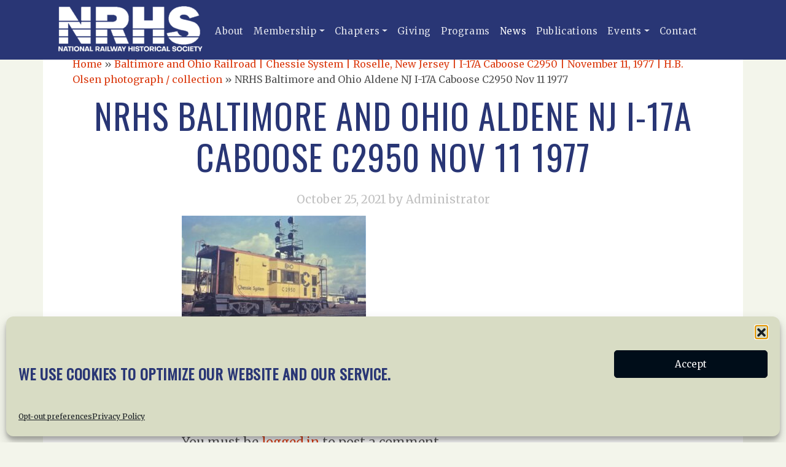

--- FILE ---
content_type: text/html; charset=UTF-8
request_url: https://nrhs.com/gallery-item/baltimore-and-ohio-roselle-new-jersey-i-17a-caboose-c2950-november-11-1977/attachment/nrhs-baltimore-and-ohio-aldene-nj-i-17a-caboose-c2950-nov-11-1977/
body_size: 17254
content:
<!doctype html>
<html lang="en-US">
  <head>
    <!-- Required meta tags -->
    <meta charset="UTF-8">
    <meta name="viewport" content="width=device-width, initial-scale=1">

    <script src="https://cdn.jsdelivr.net/npm/bootstrap@5.1.3/dist/js/bootstrap.bundle.min.js" type="text/javascript" ></script>

    <script src="https://kit.fontawesome.com/7b9cdbfb60.js" crossorigin="anonymous"></script>

    <!-- wp_head begin -->
    <meta name='robots' content='index, follow, max-image-preview:large, max-snippet:-1, max-video-preview:-1' />

	<!-- This site is optimized with the Yoast SEO plugin v26.8 - https://yoast.com/product/yoast-seo-wordpress/ -->
	<title>NRHS Baltimore and Ohio Aldene NJ I-17A Caboose C2950 Nov 11 1977 | National Railway Historical Society, Inc.</title>
	<link rel="canonical" href="https://nrhs.com/gallery-item/baltimore-and-ohio-roselle-new-jersey-i-17a-caboose-c2950-november-11-1977/attachment/nrhs-baltimore-and-ohio-aldene-nj-i-17a-caboose-c2950-nov-11-1977/" />
	<script type="application/ld+json" class="yoast-schema-graph">{"@context":"https://schema.org","@graph":[{"@type":"WebPage","@id":"https://nrhs.com/gallery-item/baltimore-and-ohio-roselle-new-jersey-i-17a-caboose-c2950-november-11-1977/attachment/nrhs-baltimore-and-ohio-aldene-nj-i-17a-caboose-c2950-nov-11-1977/","url":"https://nrhs.com/gallery-item/baltimore-and-ohio-roselle-new-jersey-i-17a-caboose-c2950-november-11-1977/attachment/nrhs-baltimore-and-ohio-aldene-nj-i-17a-caboose-c2950-nov-11-1977/","name":"NRHS Baltimore and Ohio Aldene NJ I-17A Caboose C2950 Nov 11 1977 | National Railway Historical Society, Inc.","isPartOf":{"@id":"https://nrhs.com/#website"},"primaryImageOfPage":{"@id":"https://nrhs.com/gallery-item/baltimore-and-ohio-roselle-new-jersey-i-17a-caboose-c2950-november-11-1977/attachment/nrhs-baltimore-and-ohio-aldene-nj-i-17a-caboose-c2950-nov-11-1977/#primaryimage"},"image":{"@id":"https://nrhs.com/gallery-item/baltimore-and-ohio-roselle-new-jersey-i-17a-caboose-c2950-november-11-1977/attachment/nrhs-baltimore-and-ohio-aldene-nj-i-17a-caboose-c2950-nov-11-1977/#primaryimage"},"thumbnailUrl":"https://nrhs.com/site/wp-content/uploads/2021/10/NRHS-Baltimore-and-Ohio-Aldene-NJ-I-17A-Caboose-C2950-Nov-11-1977-scaled.jpg","datePublished":"2021-10-25T17:42:47+00:00","breadcrumb":{"@id":"https://nrhs.com/gallery-item/baltimore-and-ohio-roselle-new-jersey-i-17a-caboose-c2950-november-11-1977/attachment/nrhs-baltimore-and-ohio-aldene-nj-i-17a-caboose-c2950-nov-11-1977/#breadcrumb"},"inLanguage":"en-US","potentialAction":[{"@type":"ReadAction","target":["https://nrhs.com/gallery-item/baltimore-and-ohio-roselle-new-jersey-i-17a-caboose-c2950-november-11-1977/attachment/nrhs-baltimore-and-ohio-aldene-nj-i-17a-caboose-c2950-nov-11-1977/"]}]},{"@type":"ImageObject","inLanguage":"en-US","@id":"https://nrhs.com/gallery-item/baltimore-and-ohio-roselle-new-jersey-i-17a-caboose-c2950-november-11-1977/attachment/nrhs-baltimore-and-ohio-aldene-nj-i-17a-caboose-c2950-nov-11-1977/#primaryimage","url":"https://nrhs.com/site/wp-content/uploads/2021/10/NRHS-Baltimore-and-Ohio-Aldene-NJ-I-17A-Caboose-C2950-Nov-11-1977-scaled.jpg","contentUrl":"https://nrhs.com/site/wp-content/uploads/2021/10/NRHS-Baltimore-and-Ohio-Aldene-NJ-I-17A-Caboose-C2950-Nov-11-1977-scaled.jpg","width":2560,"height":1498},{"@type":"BreadcrumbList","@id":"https://nrhs.com/gallery-item/baltimore-and-ohio-roselle-new-jersey-i-17a-caboose-c2950-november-11-1977/attachment/nrhs-baltimore-and-ohio-aldene-nj-i-17a-caboose-c2950-nov-11-1977/#breadcrumb","itemListElement":[{"@type":"ListItem","position":1,"name":"Home","item":"https://nrhs.com/"},{"@type":"ListItem","position":2,"name":"Baltimore and Ohio Railroad | Chessie System | Roselle, New Jersey | I-17A Caboose C2950 | November 11, 1977 | H.B. Olsen photograph / collection","item":"https://nrhs.com/gallery-item/baltimore-and-ohio-roselle-new-jersey-i-17a-caboose-c2950-november-11-1977/"},{"@type":"ListItem","position":3,"name":"NRHS Baltimore and Ohio Aldene NJ I-17A Caboose C2950 Nov 11 1977"}]},{"@type":"WebSite","@id":"https://nrhs.com/#website","url":"https://nrhs.com/","name":"National Railway Historical Society, Inc.","description":"","publisher":{"@id":"https://nrhs.com/#organization"},"potentialAction":[{"@type":"SearchAction","target":{"@type":"EntryPoint","urlTemplate":"https://nrhs.com/?s={search_term_string}"},"query-input":{"@type":"PropertyValueSpecification","valueRequired":true,"valueName":"search_term_string"}}],"inLanguage":"en-US"},{"@type":"Organization","@id":"https://nrhs.com/#organization","name":"National Railway Historical Society","url":"https://nrhs.com/","logo":{"@type":"ImageObject","inLanguage":"en-US","@id":"https://nrhs.com/#/schema/logo/image/","url":"https://nrhs.com/site/wp-content/uploads/2021/11/cropped-logo.png","contentUrl":"https://nrhs.com/site/wp-content/uploads/2021/11/cropped-logo.png","width":260,"height":80,"caption":"National Railway Historical Society"},"image":{"@id":"https://nrhs.com/#/schema/logo/image/"}}]}</script>
	<!-- / Yoast SEO plugin. -->


<link rel='dns-prefetch' href='//cdn.jsdelivr.net' />
<style id='wp-img-auto-sizes-contain-inline-css'>
img:is([sizes=auto i],[sizes^="auto," i]){contain-intrinsic-size:3000px 1500px}
/*# sourceURL=wp-img-auto-sizes-contain-inline-css */
</style>
<style id='classic-theme-styles-inline-css'>
/*! This file is auto-generated */
.wp-block-button__link{color:#fff;background-color:#32373c;border-radius:9999px;box-shadow:none;text-decoration:none;padding:calc(.667em + 2px) calc(1.333em + 2px);font-size:1.125em}.wp-block-file__button{background:#32373c;color:#fff;text-decoration:none}
/*# sourceURL=/wp-includes/css/classic-themes.min.css */
</style>
<link rel='stylesheet' id='contact-form-7-css' href='https://nrhs.com/site/wp-content/plugins/contact-form-7/includes/css/styles.css?ver=6.1.4' media='all' />
<link rel='stylesheet' id='searchandfilter-css' href='https://nrhs.com/site/wp-content/plugins/search-filter/style.css?ver=1' media='all' />
<link rel='stylesheet' id='theme-my-login-css' href='https://nrhs.com/site/wp-content/plugins/theme-my-login/assets/styles/theme-my-login.min.css?ver=7.1.14' media='all' />
<link rel='stylesheet' id='cmplz-general-css' href='https://nrhs.com/site/wp-content/plugins/complianz-gdpr/assets/css/cookieblocker.min.css?ver=1766162764' media='all' />
<link rel='stylesheet' id='search-filter-plugin-styles-css' href='https://nrhs.com/site/wp-content/plugins/search-filter-pro/public/assets/css/search-filter.min.css?ver=2.5.21' media='all' />
<link rel='stylesheet' id='picostrap-styles-css' href='https://nrhs.com/site/wp-content/themes/picostrap5-child-base/css-output/bundle.css?ver=377' media='all' />
<link rel='stylesheet' id='wp-editor-comments-plus-dashicons-css-css' href='https://nrhs.com/site/wp-includes/css/dashicons.min.css?ver=6.9' media='all' />
<link rel='stylesheet' id='wp-editor-comments-plus-editor-buttons-css-css' href='https://nrhs.com/site/wp-includes/css/editor.min.css?ver=6.9' media='all' />
<script src="https://nrhs.com/site/wp-includes/js/jquery/jquery.min.js?ver=3.7.1" id="jquery-core-js"></script>
<script src="https://nrhs.com/site/wp-includes/js/jquery/jquery-migrate.min.js?ver=3.4.1" id="jquery-migrate-js"></script>
<script id="search-filter-plugin-build-js-extra">
var SF_LDATA = {"ajax_url":"https://nrhs.com/site/wp-admin/admin-ajax.php","home_url":"https://nrhs.com/","extensions":[]};
//# sourceURL=search-filter-plugin-build-js-extra
</script>
<script src="https://nrhs.com/site/wp-content/plugins/search-filter-pro/public/assets/js/search-filter-build.min.js?ver=2.5.21" id="search-filter-plugin-build-js"></script>
<script src="https://nrhs.com/site/wp-content/plugins/search-filter-pro/public/assets/js/chosen.jquery.min.js?ver=2.5.21" id="search-filter-plugin-chosen-js"></script>
<script src="https://nrhs.com/site/wp-includes/js/underscore.min.js?ver=1.13.7" id="underscore-js"></script>
<script src="https://nrhs.com/site/wp-includes/js/backbone.min.js?ver=1.6.0" id="backbone-js"></script>
<script id="wp-editor-comments-plus-plugin-script-js-extra">
var wpecpGlobals = "{\"ajaxUrl\":\"https:\\/\\/nrhs.com\\/site\\/wp-admin\\/admin-ajax.php\",\"editorStyles\":\"https:\\/\\/nrhs.com\\/site\\/wp-includes\\/js\\/tinymce\\/skins\\/wordpress\\/wp-content.css\",\"optionUpdateDelay\":2000,\"addCommentAction\":\"wpecp_add_comment\",\"updateCommentAction\":\"wpecp_update_comment\",\"editingExpiration\":\"\",\"wpecp_plugins\":\"charmap,colorpicker,compat3x,directionality,fullscreen,hr,image,lists,paste,tabfocus,textcolor,wordpress,wpautoresize,wpdialogs,wpeditimage,wpemoji,wplink,wpview\",\"wpecp_show_toolbars\":true,\"wpecp_toolbar1\":\"bold italic strikethrough bullist numlist blockquote hr alignleft aligncenter alignright image link unlink wp_more spellchecker wp_adv\",\"wpecp_toolbar2\":\"formatselect underline alignjustify forecolor pastetext removeformat charmap outdent indent undo redo wp_help\",\"wpecp_toolbar3\":false,\"wpecp_toolbar4\":false,\"wpecp_css_button\":\"wpecp-button\",\"wpecp_css_edit_button\":\"wpecp-edit-comment\",\"wpecp_css_reply_button\":\"wpecp-reply-comment\",\"wpecp_css_submit_button\":\"wpecp-submit-comment\",\"wpecp_css_edit_container\":\"wpecp-edit-container\",\"wpecp_css_submit_edit_button\":\"wpecp-submit-edit\",\"wpecp_css_cancel_edit_button\":\"wpecp-cancel-edit\",\"wpecp_css_comment_reply_button\":\"comment-reply-link\",\"wpecp_css_edit\":\"wpecp-edit\",\"wpecp_css_editor\":\"wpecp-editor\",\"wpecp_css_comment_content\":\"wpecp_comment_content\",\"wpecp_css_post_id\":\"wpecp_comment_id\",\"wpecp_css_comment_id\":\"wpecp_comment_id\",\"wpecp_css_nonce\":\"wpecp_nonce\",\"wpecp_css_button_custom\":\"\",\"wpecp_css_reply_button_custom\":\"\",\"wpecp_css_edit_button_custom\":\"\",\"wpecp_css_submit_button_custom\":\"\",\"wpecp_css_cancel_button_custom\":\"\",\"wpecp_id_comments\":\"#comments\",\"wpecp_id_respond\":\"#respond\",\"wpecp_id_comment_form\":\"#commentform\",\"wpecp_id_comment_textarea\":\"#comment\",\"wpecp_id_comment_reply\":\"comment-reply-link\",\"wpecp_id_cancel_comment_reply\":\"#cancel-comment-reply-link\",\"wpecp_id_submit_comment\":\"#submit\"}";
//# sourceURL=wp-editor-comments-plus-plugin-script-js-extra
</script>
<script src="https://nrhs.com/site/wp-content/plugins/wp-editor-comments-plus/dist/assets/wpEditorCommentsPlus.js?ver=1.1.4" id="wp-editor-comments-plus-plugin-script-js"></script>
			<style>.cmplz-hidden {
					display: none !important;
				}</style> 
 <link rel="dns-prefetch" href="//fonts.googleapis.com">
 <link rel="preconnect" href="https://fonts.gstatic.com/" crossorigin>
 <link href="https://fonts.googleapis.com/css?family=Merriweather|Oswald&display=swap" rel="stylesheet">

    <link rel="shortcut icon" href="https://nrhs.com/site/wp-content/themes/picostrap5-child-base/css-output/graphics/nrhs_favicon.png" >
<link rel="dns-prefetch" href="//fonts.googleapis.com">
<link rel="preconnect" href="https://fonts.gstatic.com/" crossorigin>
<link href="https://fonts.googleapis.com/css?family=Merriweather|Oswald&display=swap" rel="stylesheet">
     <!-- wp_head end -->
  <style id='global-styles-inline-css'>
:root{--wp--preset--aspect-ratio--square: 1;--wp--preset--aspect-ratio--4-3: 4/3;--wp--preset--aspect-ratio--3-4: 3/4;--wp--preset--aspect-ratio--3-2: 3/2;--wp--preset--aspect-ratio--2-3: 2/3;--wp--preset--aspect-ratio--16-9: 16/9;--wp--preset--aspect-ratio--9-16: 9/16;--wp--preset--color--black: #000000;--wp--preset--color--cyan-bluish-gray: #abb8c3;--wp--preset--color--white: #ffffff;--wp--preset--color--pale-pink: #f78da7;--wp--preset--color--vivid-red: #cf2e2e;--wp--preset--color--luminous-vivid-orange: #ff6900;--wp--preset--color--luminous-vivid-amber: #fcb900;--wp--preset--color--light-green-cyan: #7bdcb5;--wp--preset--color--vivid-green-cyan: #00d084;--wp--preset--color--pale-cyan-blue: #8ed1fc;--wp--preset--color--vivid-cyan-blue: #0693e3;--wp--preset--color--vivid-purple: #9b51e0;--wp--preset--gradient--vivid-cyan-blue-to-vivid-purple: linear-gradient(135deg,rgb(6,147,227) 0%,rgb(155,81,224) 100%);--wp--preset--gradient--light-green-cyan-to-vivid-green-cyan: linear-gradient(135deg,rgb(122,220,180) 0%,rgb(0,208,130) 100%);--wp--preset--gradient--luminous-vivid-amber-to-luminous-vivid-orange: linear-gradient(135deg,rgb(252,185,0) 0%,rgb(255,105,0) 100%);--wp--preset--gradient--luminous-vivid-orange-to-vivid-red: linear-gradient(135deg,rgb(255,105,0) 0%,rgb(207,46,46) 100%);--wp--preset--gradient--very-light-gray-to-cyan-bluish-gray: linear-gradient(135deg,rgb(238,238,238) 0%,rgb(169,184,195) 100%);--wp--preset--gradient--cool-to-warm-spectrum: linear-gradient(135deg,rgb(74,234,220) 0%,rgb(151,120,209) 20%,rgb(207,42,186) 40%,rgb(238,44,130) 60%,rgb(251,105,98) 80%,rgb(254,248,76) 100%);--wp--preset--gradient--blush-light-purple: linear-gradient(135deg,rgb(255,206,236) 0%,rgb(152,150,240) 100%);--wp--preset--gradient--blush-bordeaux: linear-gradient(135deg,rgb(254,205,165) 0%,rgb(254,45,45) 50%,rgb(107,0,62) 100%);--wp--preset--gradient--luminous-dusk: linear-gradient(135deg,rgb(255,203,112) 0%,rgb(199,81,192) 50%,rgb(65,88,208) 100%);--wp--preset--gradient--pale-ocean: linear-gradient(135deg,rgb(255,245,203) 0%,rgb(182,227,212) 50%,rgb(51,167,181) 100%);--wp--preset--gradient--electric-grass: linear-gradient(135deg,rgb(202,248,128) 0%,rgb(113,206,126) 100%);--wp--preset--gradient--midnight: linear-gradient(135deg,rgb(2,3,129) 0%,rgb(40,116,252) 100%);--wp--preset--font-size--small: 13px;--wp--preset--font-size--medium: 20px;--wp--preset--font-size--large: 36px;--wp--preset--font-size--x-large: 42px;--wp--preset--spacing--20: 0.44rem;--wp--preset--spacing--30: 0.67rem;--wp--preset--spacing--40: 1rem;--wp--preset--spacing--50: 1.5rem;--wp--preset--spacing--60: 2.25rem;--wp--preset--spacing--70: 3.38rem;--wp--preset--spacing--80: 5.06rem;--wp--preset--shadow--natural: 6px 6px 9px rgba(0, 0, 0, 0.2);--wp--preset--shadow--deep: 12px 12px 50px rgba(0, 0, 0, 0.4);--wp--preset--shadow--sharp: 6px 6px 0px rgba(0, 0, 0, 0.2);--wp--preset--shadow--outlined: 6px 6px 0px -3px rgb(255, 255, 255), 6px 6px rgb(0, 0, 0);--wp--preset--shadow--crisp: 6px 6px 0px rgb(0, 0, 0);}:where(.is-layout-flex){gap: 0.5em;}:where(.is-layout-grid){gap: 0.5em;}body .is-layout-flex{display: flex;}.is-layout-flex{flex-wrap: wrap;align-items: center;}.is-layout-flex > :is(*, div){margin: 0;}body .is-layout-grid{display: grid;}.is-layout-grid > :is(*, div){margin: 0;}:where(.wp-block-columns.is-layout-flex){gap: 2em;}:where(.wp-block-columns.is-layout-grid){gap: 2em;}:where(.wp-block-post-template.is-layout-flex){gap: 1.25em;}:where(.wp-block-post-template.is-layout-grid){gap: 1.25em;}.has-black-color{color: var(--wp--preset--color--black) !important;}.has-cyan-bluish-gray-color{color: var(--wp--preset--color--cyan-bluish-gray) !important;}.has-white-color{color: var(--wp--preset--color--white) !important;}.has-pale-pink-color{color: var(--wp--preset--color--pale-pink) !important;}.has-vivid-red-color{color: var(--wp--preset--color--vivid-red) !important;}.has-luminous-vivid-orange-color{color: var(--wp--preset--color--luminous-vivid-orange) !important;}.has-luminous-vivid-amber-color{color: var(--wp--preset--color--luminous-vivid-amber) !important;}.has-light-green-cyan-color{color: var(--wp--preset--color--light-green-cyan) !important;}.has-vivid-green-cyan-color{color: var(--wp--preset--color--vivid-green-cyan) !important;}.has-pale-cyan-blue-color{color: var(--wp--preset--color--pale-cyan-blue) !important;}.has-vivid-cyan-blue-color{color: var(--wp--preset--color--vivid-cyan-blue) !important;}.has-vivid-purple-color{color: var(--wp--preset--color--vivid-purple) !important;}.has-black-background-color{background-color: var(--wp--preset--color--black) !important;}.has-cyan-bluish-gray-background-color{background-color: var(--wp--preset--color--cyan-bluish-gray) !important;}.has-white-background-color{background-color: var(--wp--preset--color--white) !important;}.has-pale-pink-background-color{background-color: var(--wp--preset--color--pale-pink) !important;}.has-vivid-red-background-color{background-color: var(--wp--preset--color--vivid-red) !important;}.has-luminous-vivid-orange-background-color{background-color: var(--wp--preset--color--luminous-vivid-orange) !important;}.has-luminous-vivid-amber-background-color{background-color: var(--wp--preset--color--luminous-vivid-amber) !important;}.has-light-green-cyan-background-color{background-color: var(--wp--preset--color--light-green-cyan) !important;}.has-vivid-green-cyan-background-color{background-color: var(--wp--preset--color--vivid-green-cyan) !important;}.has-pale-cyan-blue-background-color{background-color: var(--wp--preset--color--pale-cyan-blue) !important;}.has-vivid-cyan-blue-background-color{background-color: var(--wp--preset--color--vivid-cyan-blue) !important;}.has-vivid-purple-background-color{background-color: var(--wp--preset--color--vivid-purple) !important;}.has-black-border-color{border-color: var(--wp--preset--color--black) !important;}.has-cyan-bluish-gray-border-color{border-color: var(--wp--preset--color--cyan-bluish-gray) !important;}.has-white-border-color{border-color: var(--wp--preset--color--white) !important;}.has-pale-pink-border-color{border-color: var(--wp--preset--color--pale-pink) !important;}.has-vivid-red-border-color{border-color: var(--wp--preset--color--vivid-red) !important;}.has-luminous-vivid-orange-border-color{border-color: var(--wp--preset--color--luminous-vivid-orange) !important;}.has-luminous-vivid-amber-border-color{border-color: var(--wp--preset--color--luminous-vivid-amber) !important;}.has-light-green-cyan-border-color{border-color: var(--wp--preset--color--light-green-cyan) !important;}.has-vivid-green-cyan-border-color{border-color: var(--wp--preset--color--vivid-green-cyan) !important;}.has-pale-cyan-blue-border-color{border-color: var(--wp--preset--color--pale-cyan-blue) !important;}.has-vivid-cyan-blue-border-color{border-color: var(--wp--preset--color--vivid-cyan-blue) !important;}.has-vivid-purple-border-color{border-color: var(--wp--preset--color--vivid-purple) !important;}.has-vivid-cyan-blue-to-vivid-purple-gradient-background{background: var(--wp--preset--gradient--vivid-cyan-blue-to-vivid-purple) !important;}.has-light-green-cyan-to-vivid-green-cyan-gradient-background{background: var(--wp--preset--gradient--light-green-cyan-to-vivid-green-cyan) !important;}.has-luminous-vivid-amber-to-luminous-vivid-orange-gradient-background{background: var(--wp--preset--gradient--luminous-vivid-amber-to-luminous-vivid-orange) !important;}.has-luminous-vivid-orange-to-vivid-red-gradient-background{background: var(--wp--preset--gradient--luminous-vivid-orange-to-vivid-red) !important;}.has-very-light-gray-to-cyan-bluish-gray-gradient-background{background: var(--wp--preset--gradient--very-light-gray-to-cyan-bluish-gray) !important;}.has-cool-to-warm-spectrum-gradient-background{background: var(--wp--preset--gradient--cool-to-warm-spectrum) !important;}.has-blush-light-purple-gradient-background{background: var(--wp--preset--gradient--blush-light-purple) !important;}.has-blush-bordeaux-gradient-background{background: var(--wp--preset--gradient--blush-bordeaux) !important;}.has-luminous-dusk-gradient-background{background: var(--wp--preset--gradient--luminous-dusk) !important;}.has-pale-ocean-gradient-background{background: var(--wp--preset--gradient--pale-ocean) !important;}.has-electric-grass-gradient-background{background: var(--wp--preset--gradient--electric-grass) !important;}.has-midnight-gradient-background{background: var(--wp--preset--gradient--midnight) !important;}.has-small-font-size{font-size: var(--wp--preset--font-size--small) !important;}.has-medium-font-size{font-size: var(--wp--preset--font-size--medium) !important;}.has-large-font-size{font-size: var(--wp--preset--font-size--large) !important;}.has-x-large-font-size{font-size: var(--wp--preset--font-size--x-large) !important;}
/*# sourceURL=global-styles-inline-css */
</style>
</head>
  <body data-cmplz=1 class="attachment wp-singular attachment-template-default single single-attachment postid-4251 attachmentid-4251 attachment-jpeg wp-custom-logo wp-embed-responsive wp-theme-picostrap5 wp-child-theme-picostrap5-child-base attachment-nrhs-baltimore-and-ohio-aldene-nj-i-17a-caboose-c2950-nov-11-1977 picostrap_header_navbar_position_" >
      
    
            

        <!-- ******************* The Navbar Area ******************* -->
        <div id="wrapper-navbar" itemscope itemtype="http://schema.org/WebSite">

          <a class="skip-link visually-hidden-focusable" href="#theme-main">Skip to content</a>

          
          <nav class="navbar navbar-expand-lg  navbar-dark bg-primary" aria-label="Main Navigation" >
            <div class="container">
              <div id="logo-tagline-wrap">
                  <!-- Your site title as branding in the menu -->
                  <a href="https://nrhs.com/" class="custom-logo-link" rel="home"><img width="260" height="80" src="https://nrhs.com/site/wp-content/uploads/2021/11/cropped-logo.png" class="custom-logo" alt="National Railway Historical Society, Inc." decoding="async" /></a><!-- end custom logo -->

                
                                
              
                  </div> <!-- /logo-tagline-wrap -->



              <button class="navbar-toggler" type="button" data-bs-toggle="collapse" data-bs-target="#navbarNavDropdown" aria-controls="navbarsExample05" aria-expanded="false" aria-label="Toggle navigation">
                <span class="navbar-toggler-icon"></span>
              </button>

              <div class="collapse navbar-collapse" id="navbarNavDropdown">
                <ul id="menu-main-menu" class="navbar-nav me-auto mb-2 mb-md-0 "><li  class="menu-item menu-item-type-post_type menu-item-object-page nav-item nav-item-4482"><a href="https://nrhs.com/about-us/" class="nav-link ">About</a></li>
<li  class="menu-item menu-item-type-post_type menu-item-object-page menu-item-has-children dropdown nav-item nav-item-4483"><a href="https://nrhs.com/membership/" class="nav-link  dropdown-toggle" data-bs-toggle="dropdown" data-bs-auto-close="outside" aria-haspopup="true" aria-expanded="false">Membership</a>
<ul class="dropdown-menu  depth_0">
	<li  class="menu-item menu-item-type-post_type menu-item-object-page nav-item nav-item-4513"><a href="https://nrhs.com/membership/" class="dropdown-item ">Membership Information</a></li>
	<li  class="menu-item menu-item-type-post_type menu-item-object-page nav-item nav-item-4521"><a href="https://nrhs.com/member-discounts/" class="dropdown-item ">Member Discounts</a></li>
</ul>
</li>
<li  class="menu-item menu-item-type-post_type menu-item-object-page menu-item-has-children dropdown nav-item nav-item-4496"><a href="https://nrhs.com/chapters/" class="nav-link  dropdown-toggle" data-bs-toggle="dropdown" data-bs-auto-close="outside" aria-haspopup="true" aria-expanded="false">Chapters</a>
<ul class="dropdown-menu  depth_0">
	<li  class="menu-item menu-item-type-post_type menu-item-object-page nav-item nav-item-4518"><a href="https://nrhs.com/chapters/" class="dropdown-item ">All NRHS Chapters</a></li>
</ul>
</li>
<li  class="menu-item menu-item-type-post_type menu-item-object-page nav-item nav-item-4495"><a href="https://nrhs.com/giving/" class="nav-link ">Giving</a></li>
<li  class="menu-item menu-item-type-post_type menu-item-object-page nav-item nav-item-4497"><a href="https://nrhs.com/programs/" class="nav-link ">Programs</a></li>
<li  class="menu-item menu-item-type-post_type menu-item-object-page current_page_parent nav-item nav-item-4480"><a href="https://nrhs.com/news/" class="nav-link active">News</a></li>
<li  class="menu-item menu-item-type-post_type menu-item-object-page nav-item nav-item-5990"><a href="https://nrhs.com/publications/" class="nav-link ">Publications</a></li>
<li  class="menu-item menu-item-type-taxonomy menu-item-object-category menu-item-has-children dropdown nav-item nav-item-4515"><a href="https://nrhs.com/events/" class="nav-link  dropdown-toggle" data-bs-toggle="dropdown" data-bs-auto-close="outside" aria-haspopup="true" aria-expanded="false">Events</a>
<ul class="dropdown-menu  depth_0">
	<li  class="menu-item menu-item-type-taxonomy menu-item-object-category nav-item nav-item-4519"><a href="https://nrhs.com/events/" class="dropdown-item ">NRHS Events</a></li>
	<li  class="menu-item menu-item-type-post_type menu-item-object-page nav-item nav-item-4516"><a href="https://nrhs.com/convention/" class="dropdown-item ">NRHS Convention</a></li>
</ul>
</li>
<li  class="menu-item menu-item-type-post_type menu-item-object-page nav-item nav-item-4512"><a href="https://nrhs.com/contact-us/" class="nav-link ">Contact</a></li>
</ul>                
                
              </div> <!-- .collapse -->
            </div> <!-- .container -->
          </nav> <!-- .site-navigation -->
                  </div><!-- #wrapper-navbar end -->

      
    
<main id='theme-main'><div class="d-flex container-fluid" style="height:20vh;"></div>
        
    <div class="container p-5 bg-light" style="margin-top:-100px">
<p id="breadcrumbs"><span><span><a href="https://nrhs.com/">Home</a></span> » <span><a href="https://nrhs.com/gallery-item/baltimore-and-ohio-roselle-new-jersey-i-17a-caboose-c2950-november-11-1977/">Baltimore and Ohio Railroad | Chessie System | Roselle, New Jersey | I-17A Caboose C2950 | November 11, 1977 | H.B. Olsen photograph / collection</a></span> » <span class="breadcrumb_last" aria-current="page">NRHS Baltimore and Ohio Aldene NJ I-17A Caboose C2950 Nov 11 1977</span></span></p>        <div class="row text-center">

            <div class="col-md-12">
                
                <h1 class="display-4">NRHS Baltimore and Ohio Aldene NJ I-17A Caboose C2950 Nov 11 1977</h1>
                
                                    <div class="post-meta" id="single-post-meta">
                        <p class="lead text-secondary">
                            <span class="post-date">October 25, 2021 </span>
                            <span class="text-secondary post-author"> by Administrator</span>
                        </p>
                    </div> 
                
            </div><!-- /col -->
        </div>
        <div class="row">
            <div class="col-md-8 offset-md-2">
                <p class="attachment"><a href='https://nrhs.com/site/wp-content/uploads/2021/10/NRHS-Baltimore-and-Ohio-Aldene-NJ-I-17A-Caboose-C2950-Nov-11-1977-scaled.jpg'><img fetchpriority="high" decoding="async" width="300" height="176" src="https://nrhs.com/site/wp-content/uploads/2021/10/NRHS-Baltimore-and-Ohio-Aldene-NJ-I-17A-Caboose-C2950-Nov-11-1977-300x176.jpg" class="attachment-medium size-medium" alt="" srcset="https://nrhs.com/site/wp-content/uploads/2021/10/NRHS-Baltimore-and-Ohio-Aldene-NJ-I-17A-Caboose-C2950-Nov-11-1977-300x176.jpg 300w, https://nrhs.com/site/wp-content/uploads/2021/10/NRHS-Baltimore-and-Ohio-Aldene-NJ-I-17A-Caboose-C2950-Nov-11-1977-1024x599.jpg 1024w, https://nrhs.com/site/wp-content/uploads/2021/10/NRHS-Baltimore-and-Ohio-Aldene-NJ-I-17A-Caboose-C2950-Nov-11-1977-768x449.jpg 768w, https://nrhs.com/site/wp-content/uploads/2021/10/NRHS-Baltimore-and-Ohio-Aldene-NJ-I-17A-Caboose-C2950-Nov-11-1977-1536x899.jpg 1536w, https://nrhs.com/site/wp-content/uploads/2021/10/NRHS-Baltimore-and-Ohio-Aldene-NJ-I-17A-Caboose-C2950-Nov-11-1977-2048x1199.jpg 2048w" sizes="(max-width: 300px) 100vw, 300px" /></a></p>
		<div class="picostrap-sharing-buttons my-5" >
		
			<!-- Basic Share Links -->
			<span>Share: &nbsp; </span>
		
			<!-- Facebook (url) -->
			<a class="btn btn-outline-dark btn-sm btn-facebook" href="https://www.facebook.com/sharer.php?u=https://nrhs.com/gallery-item/baltimore-and-ohio-roselle-new-jersey-i-17a-caboose-c2950-november-11-1977/attachment/nrhs-baltimore-and-ohio-aldene-nj-i-17a-caboose-c2950-nov-11-1977/" target="_blank" rel="nofollow">
			<svg xmlns="http://www.w3.org/2000/svg" viewBox="0 0 320 512" width="2em" height="2em" lc-helper="svg-icon" fill="currentColor">
				<path d="M279.14 288l14.22-92.66h-88.91v-60.13c0-25.35 12.42-50.06 52.24-50.06h40.42V6.26S260.43 0 225.36 0c-73.22 0-121.08 44.38-121.08 124.72v70.62H22.89V288h81.39v224h100.17V288z"></path>
			</svg>
				<span class="d-none d-md-inline"> Facebook</span>
			</a>
			
			<!-- Whatsapp (url) -->
			<a class="btn btn-outline-dark  btn-sm btn-whatsapp" href="https://api.whatsapp.com/send?text=https://nrhs.com/gallery-item/baltimore-and-ohio-roselle-new-jersey-i-17a-caboose-c2950-november-11-1977/attachment/nrhs-baltimore-and-ohio-aldene-nj-i-17a-caboose-c2950-nov-11-1977/" target="_blank" rel="nofollow">
				<svg xmlns="http://www.w3.org/2000/svg" viewBox="0 0 448 512" width="2em" height="2em" lc-helper="svg-icon" fill="currentColor">
					<path d="M380.9 97.1C339 55.1 283.2 32 223.9 32c-122.4 0-222 99.6-222 222 0 39.1 10.2 77.3 29.6 111L0 480l117.7-30.9c32.4 17.7 68.9 27 106.1 27h.1c122.3 0 224.1-99.6 224.1-222 0-59.3-25.2-115-67.1-157zm-157 341.6c-33.2 0-65.7-8.9-94-25.7l-6.7-4-69.8 18.3L72 359.2l-4.4-7c-18.5-29.4-28.2-63.3-28.2-98.2 0-101.7 82.8-184.5 184.6-184.5 49.3 0 95.6 19.2 130.4 54.1 34.8 34.9 56.2 81.2 56.1 130.5 0 101.8-84.9 184.6-186.6 184.6zm101.2-138.2c-5.5-2.8-32.8-16.2-37.9-18-5.1-1.9-8.8-2.8-12.5 2.8-3.7 5.6-14.3 18-17.6 21.8-3.2 3.7-6.5 4.2-12 1.4-32.6-16.3-54-29.1-75.5-66-5.7-9.8 5.7-9.1 16.3-30.3 1.8-3.7.9-6.9-.5-9.7-1.4-2.8-12.5-30.1-17.1-41.2-4.5-10.8-9.1-9.3-12.5-9.5-3.2-.2-6.9-.2-10.6-.2-3.7 0-9.7 1.4-14.8 6.9-5.1 5.6-19.4 19-19.4 46.3 0 27.3 19.9 53.7 22.6 57.4 2.8 3.7 39.1 59.7 94.8 83.8 35.2 15.2 49 16.5 66.6 13.9 10.7-1.6 32.8-13.4 37.4-26.4 4.6-13 4.6-24.1 3.2-26.4-1.3-2.5-5-3.9-10.5-6.6z"></path>
				</svg>
				<span class="d-none d-md-inline"> Whatsapp</span>
			</a>
			
			<!-- Telegram (url) -->
			<a class="btn btn-outline-dark  btn-sm btn-telegram" href="https://telegram.me/share/url?url=https://nrhs.com/gallery-item/baltimore-and-ohio-roselle-new-jersey-i-17a-caboose-c2950-november-11-1977/attachment/nrhs-baltimore-and-ohio-aldene-nj-i-17a-caboose-c2950-nov-11-1977/&text=" target="_blank" rel="nofollow">
				<svg xmlns="http://www.w3.org/2000/svg" viewBox="0 0 448 512" width="2em" height="2em" lc-helper="svg-icon" fill="currentColor">
					<path d="M446.7 98.6l-67.6 318.8c-5.1 22.5-18.4 28.1-37.3 17.5l-103-75.9-49.7 47.8c-5.5 5.5-10.1 10.1-20.7 10.1l7.4-104.9 190.9-172.5c8.3-7.4-1.8-11.5-12.9-4.1L117.8 284 16.2 252.2c-22.1-6.9-22.5-22.1 4.6-32.7L418.2 66.4c18.4-6.9 34.5 4.1 28.5 32.2z"></path>
				</svg>
				<span class="d-none d-md-inline"> Telegram</span>
			</a>
			
			
			<!-- Twitter (url, text, @mention) -->
			<a class="btn btn-outline-dark  btn-sm btn-twitter" href="https://twitter.com/share?url=https://nrhs.com/gallery-item/baltimore-and-ohio-roselle-new-jersey-i-17a-caboose-c2950-november-11-1977/attachment/nrhs-baltimore-and-ohio-aldene-nj-i-17a-caboose-c2950-nov-11-1977/&amp;text='.esc_attr(get_the_title()) .'via=@HANDLE" target="_blank" rel="nofollow">
				<svg xmlns="http://www.w3.org/2000/svg" viewBox="0 0 512 512" width="2em" height="2em" lc-helper="svg-icon" fill="currentColor">
					<path d="M459.37 151.716c.325 4.548.325 9.097.325 13.645 0 138.72-105.583 298.558-298.558 298.558-59.452 0-114.68-17.219-161.137-47.106 8.447.974 16.568 1.299 25.34 1.299 49.055 0 94.213-16.568 130.274-44.832-46.132-.975-84.792-31.188-98.112-72.772 6.498.974 12.995 1.624 19.818 1.624 9.421 0 18.843-1.3 27.614-3.573-48.081-9.747-84.143-51.98-84.143-102.985v-1.299c13.969 7.797 30.214 12.67 47.431 13.319-28.264-18.843-46.781-51.005-46.781-87.391 0-19.492 5.197-37.36 14.294-52.954 51.655 63.675 129.3 105.258 216.365 109.807-1.624-7.797-2.599-15.918-2.599-24.04 0-57.828 46.782-104.934 104.934-104.934 30.213 0 57.502 12.67 76.67 33.137 23.715-4.548 46.456-13.32 66.599-25.34-7.798 24.366-24.366 44.833-46.132 57.827 21.117-2.273 41.584-8.122 60.426-16.243-14.292 20.791-32.161 39.308-52.628 54.253z"></path>
				</svg>
				<span class="d-none d-md-inline"> Twitter</span>
			</a>
		
		
			<!-- Email (subject, body) --> 
			<a class="btn btn-outline-dark  btn-sm btn-email" href="mailto:?subject=NRHS Baltimore and Ohio Aldene NJ I-17A Caboose C2950 Nov 11 1977&amp;body=https://nrhs.com/gallery-item/baltimore-and-ohio-roselle-new-jersey-i-17a-caboose-c2950-november-11-1977/attachment/nrhs-baltimore-and-ohio-aldene-nj-i-17a-caboose-c2950-nov-11-1977/" target="_blank" rel="nofollow">
				<svg xmlns="http://www.w3.org/2000/svg" xmlns:xlink="http://www.w3.org/1999/xlink" version="1.1" width="2em" height="2em" viewBox="0 0 24 24" lc-helper="svg-icon" fill="currentColor">
					<path d="M22 6C22 4.9 21.1 4 20 4H4C2.9 4 2 4.9 2 6V18C2 19.1 2.9 20 4 20H20C21.1 20 22 19.1 22 18V6M20 6L12 11L4 6H20M20 18H4V8L12 13L20 8V18Z"></path>
				</svg>
				<span class="d-none d-md-inline"> Email</span>
			</a>
		
		</div>
		
<div class="comments-area" id="comments">

	
	
		<div id="respond" class="comment-respond">
		<h3 id="reply-title" class="comment-reply-title">Leave a Reply <small><a rel="nofollow" id="cancel-comment-reply-link" href="/gallery-item/baltimore-and-ohio-roselle-new-jersey-i-17a-caboose-c2950-november-11-1977/attachment/nrhs-baltimore-and-ohio-aldene-nj-i-17a-caboose-c2950-nov-11-1977/#respond" style="display:none;">Cancel reply</a></small></h3><p class="must-log-in">You must be <a href="https://nrhs.com/login/?redirect_to=https%3A%2F%2Fnrhs.com%2Fgallery-item%2Fbaltimore-and-ohio-roselle-new-jersey-i-17a-caboose-c2950-november-11-1977%2Fattachment%2Fnrhs-baltimore-and-ohio-aldene-nj-i-17a-caboose-c2950-nov-11-1977%2F">logged in</a> to post a comment.</p>	</div><!-- #respond -->
	
</div><!-- #comments -->

            </div><!-- /col -->
        </div>
    </div>



 

</main>
					<div class="wrapper bg-primary mt-5 py-5" id="wrapper-footer-widgets">
			
			<div class="container mb-5">
				
				<div class="row">

<div class='footer'>

<div id="footer_sidebars">

    <div class="widget1 widget"><h3 class="widgettitle">About the NRHS</h3>			<div class="textwidget"><p>National Railway Historical Society, Inc.<br />
505 South Lenola Road<br />
Suite 226<br />
Moorestown, N.J. 08057</p>
<p>Telephone: (215) 557-6606</p>
<h2 class="title">Connect</h2>
<ul>
<li class="fb"><a href="http://www.facebook.com/pages/NRHS/139639476052467/" target="_blank" rel="noopener">Facebook</a></li>
</ul>
</div>
		</div>    
		<div class="widget2 widget">
		<h3 class="widgettitle">Latest News</h3>
		<ul>
											<li>
					<a href="https://nrhs.com/home-page-posts/2026-railcamp-application-form-now-available/">2026 RailCamp Application Form Now Available</a>
									</li>
											<li>
					<a href="https://nrhs.com/news/2026-heritage-grants-application-form-now-available/">2026 Heritage Grants Application Form now available</a>
									</li>
											<li>
					<a href="https://nrhs.com/news/2025-directory-of-rail-attractions-available/">2025 Directory of Rail Attractions Available</a>
									</li>
											<li>
					<a href="https://nrhs.com/news/2025-nrhs-heritage-grants-announced/">2025 NRHS Heritage Grants Announced.</a>
									</li>
											<li>
					<a href="https://nrhs.com/news/reading-blue-mountain-northern-earns-nrhs-railway-age-rts-preservation-award/">Reading Blue Mountain &amp; Northern earns NRHS/Railway Age/RT&amp;S preservation award</a>
									</li>
											<li>
					<a href="https://nrhs.com/previous-preservation-award-honorees/union-pacific-receives-nrhs-railway-age-rts-outstanding-railroad-historic-preservation-award/">Union Pacific Receives NRHS-Railway Age-RT&amp;S Outstanding Railroad Historic Preservation Award</a>
									</li>
					</ul>

		</div>    <div class="widget3 widget"><h3 class="widgettitle">Documents</h3>			<div class="textwidget"><p><a class="docs" href="https://admin.nrhs.com/" target="_blank" rel="noopener"><i class="fas fa-file-alt"></i>  Go To Documents Site</a></p>
</div>
		</div>    <div class="widget4 widget"><h3 class="widgettitle">Get Involved</h3>			<div class="textwidget"><p>In our mission to preserve our rail heritage and to educate current and future generations about railroads and their history, we gratefully accept donations and gifts.</p>
<ul>
<li><i class="fas fa-donate"></i><a href="https://nrhs.app.neoncrm.com/forms/giving">Donate</a></li>
<li><i class="fas fa-users"></i><a href="https://nrhs.app.neoncrm.com/forms/join-and-renew">Join NRHS Now</a></li>
</ul>
</div>
		</div>
</div>

    <div class='clear'></div>

    <div class="widget-foot-menu widget"><div class="menu-footer-menu-container"><ul id="menu-footer-menu" class="menu"><li class="menu-item menu-item-type-post_type menu-item-object-page menu-item-home menu-item-14"><a href="https://nrhs.com/">Home</a></li>
<li class="menu-item menu-item-type-post_type menu-item-object-page menu-item-4481"><a href="https://nrhs.com/about-us/">About Us</a></li>
<li class="menu-item menu-item-type-post_type menu-item-object-page current_page_parent menu-item-15"><a href="https://nrhs.com/news/">News</a></li>
<li class="menu-item menu-item-type-post_type menu-item-object-page menu-item-4504"><a href="https://nrhs.com/membership/">Membership</a></li>
<li class="menu-item menu-item-type-post_type menu-item-object-page menu-item-4505"><a href="https://nrhs.com/chapters/">Chapters</a></li>
<li class="menu-item menu-item-type-post_type menu-item-object-page current_page_parent menu-item-4479"><a href="https://nrhs.com/news/">News</a></li>
<li class="menu-item menu-item-type-post_type menu-item-object-page menu-item-4506"><a href="https://nrhs.com/giving/">Giving</a></li>
<li class="menu-item menu-item-type-post_type menu-item-object-page menu-item-4507"><a href="https://nrhs.com/programs/">Programs</a></li>
<li class="menu-item menu-item-type-post_type menu-item-object-page menu-item-4508"><a href="https://nrhs.com/publications/">Publications</a></li>
<li class="menu-item menu-item-type-post_type menu-item-object-page menu-item-4510"><a href="https://nrhs.com/terms-of-service/">Terms of Service</a></li>
<li class="menu-item menu-item-type-post_type menu-item-object-page menu-item-privacy-policy menu-item-4511"><a rel="privacy-policy" href="https://nrhs.com/privacy-policy/">Privacy Policy</a></li>
<li class="menu-item menu-item-type-post_type menu-item-object-page menu-item-4520"><a href="https://nrhs.com/cookie-policy/">Cookie Policy</a></li>
<li class="menu-item menu-item-type-post_type menu-item-object-page menu-item-4522"><a href="https://nrhs.com/opt-out-preferences/">Opt-out preferences</a></li>
<li class="menu-item menu-item-type-post_type menu-item-object-page menu-item-4509"><a href="https://nrhs.com/contact-us/">Contact Us</a></li>
</ul></div></div>
    <div class='clear'></div>

	<div class="copyright">
Copyright &copy;
2015 &ndash; 2026&nbsp;
<a href="https://nrhs.com/site" target="_blank">National Railway Historical Society, Inc.</a> &nbsp;&nbsp;&nbsp;All rights reserved worldwide.

                </div>
                <div class="powered">
                    <a href="http://trishah.com" target="_blank">web design by trishah</a>
            	</div>

<div class="ssl">
    <span id="siteseal"><script async type="text/javascript" src="https://seal.godaddy.com/getSeal?sealID=Ue6YLCxhLhZnZ2jsFhvxHfDIgGjYsDyhtpihpJQDT0ulzGHjnvlDQ7ImBJEW"></script></span>
</div>
</div>
				</div>

			</div>
		</div>
		

		<div class="wrapper py-3" id="wrapper-footer-colophon">
			<div class="container-fluid">

				<div class="row">
		
					<div class="col text-center">
		
						<footer class="site-footer" id="colophon">
		
							<div class="site-info">
		
											<div class="site-info small">
											</div>
						
				
							</div><!-- .site-info -->
		
						</footer><!-- #colophon -->
		
					</div><!--col end -->
		
				</div><!-- row end -->
		
			</div><!-- container end -->
		
		</div><!-- wrapper end -->
		
	
<button type="button" class="btn btn-danger btn-floating btn-lg bg-primary" id="btn-back-to-top">
    <i class="fas fa-arrow-up"></i>
</button>

	<script type="speculationrules">
{"prefetch":[{"source":"document","where":{"and":[{"href_matches":"/*"},{"not":{"href_matches":["/site/wp-*.php","/site/wp-admin/*","/site/wp-content/uploads/*","/site/wp-content/*","/site/wp-content/plugins/*","/site/wp-content/themes/picostrap5-child-base/*","/site/wp-content/themes/picostrap5/*","/*\\?(.+)"]}},{"not":{"selector_matches":"a[rel~=\"nofollow\"]"}},{"not":{"selector_matches":".no-prefetch, .no-prefetch a"}}]},"eagerness":"conservative"}]}
</script>

<!-- Consent Management powered by Complianz | GDPR/CCPA Cookie Consent https://wordpress.org/plugins/complianz-gdpr -->
<div id="cmplz-cookiebanner-container"><div class="cmplz-cookiebanner cmplz-hidden banner-1 bottom-right-minimal optout cmplz-bottom cmplz-categories-type-view-preferences" aria-modal="true" data-nosnippet="true" role="dialog" aria-live="polite" aria-labelledby="cmplz-header-1-optout" aria-describedby="cmplz-message-1-optout">
	<div class="cmplz-header">
		<div class="cmplz-logo"></div>
		<div class="cmplz-title" id="cmplz-header-1-optout">Manage Cookie Consent</div>
		<div class="cmplz-close" tabindex="0" role="button" aria-label="Close dialog">
			<svg aria-hidden="true" focusable="false" data-prefix="fas" data-icon="times" class="svg-inline--fa fa-times fa-w-11" role="img" xmlns="http://www.w3.org/2000/svg" viewBox="0 0 352 512"><path fill="currentColor" d="M242.72 256l100.07-100.07c12.28-12.28 12.28-32.19 0-44.48l-22.24-22.24c-12.28-12.28-32.19-12.28-44.48 0L176 189.28 75.93 89.21c-12.28-12.28-32.19-12.28-44.48 0L9.21 111.45c-12.28 12.28-12.28 32.19 0 44.48L109.28 256 9.21 356.07c-12.28 12.28-12.28 32.19 0 44.48l22.24 22.24c12.28 12.28 32.2 12.28 44.48 0L176 322.72l100.07 100.07c12.28 12.28 32.2 12.28 44.48 0l22.24-22.24c12.28-12.28 12.28-32.19 0-44.48L242.72 256z"></path></svg>
		</div>
	</div>

	<div class="cmplz-divider cmplz-divider-header"></div>
	<div class="cmplz-body">
		<div class="cmplz-message" id="cmplz-message-1-optout"><h4>We use cookies to optimize our website and our service.</h4></div>
		<!-- categories start -->
		<div class="cmplz-categories">
			<details class="cmplz-category cmplz-functional" >
				<summary>
						<span class="cmplz-category-header">
							<span class="cmplz-category-title">Functional</span>
							<span class='cmplz-always-active'>
								<span class="cmplz-banner-checkbox">
									<input type="checkbox"
										   id="cmplz-functional-optout"
										   data-category="cmplz_functional"
										   class="cmplz-consent-checkbox cmplz-functional"
										   size="40"
										   value="1"/>
									<label class="cmplz-label" for="cmplz-functional-optout"><span class="screen-reader-text">Functional</span></label>
								</span>
								Always active							</span>
							<span class="cmplz-icon cmplz-open">
								<svg xmlns="http://www.w3.org/2000/svg" viewBox="0 0 448 512"  height="18" ><path d="M224 416c-8.188 0-16.38-3.125-22.62-9.375l-192-192c-12.5-12.5-12.5-32.75 0-45.25s32.75-12.5 45.25 0L224 338.8l169.4-169.4c12.5-12.5 32.75-12.5 45.25 0s12.5 32.75 0 45.25l-192 192C240.4 412.9 232.2 416 224 416z"/></svg>
							</span>
						</span>
				</summary>
				<div class="cmplz-description">
					<span class="cmplz-description-functional">The technical storage or access is strictly necessary for the legitimate purpose of enabling the use of a specific service explicitly requested by the subscriber or user, or for the sole purpose of carrying out the transmission of a communication over an electronic communications network.</span>
				</div>
			</details>

			<details class="cmplz-category cmplz-preferences" >
				<summary>
						<span class="cmplz-category-header">
							<span class="cmplz-category-title">Preferences</span>
							<span class="cmplz-banner-checkbox">
								<input type="checkbox"
									   id="cmplz-preferences-optout"
									   data-category="cmplz_preferences"
									   class="cmplz-consent-checkbox cmplz-preferences"
									   size="40"
									   value="1"/>
								<label class="cmplz-label" for="cmplz-preferences-optout"><span class="screen-reader-text">Preferences</span></label>
							</span>
							<span class="cmplz-icon cmplz-open">
								<svg xmlns="http://www.w3.org/2000/svg" viewBox="0 0 448 512"  height="18" ><path d="M224 416c-8.188 0-16.38-3.125-22.62-9.375l-192-192c-12.5-12.5-12.5-32.75 0-45.25s32.75-12.5 45.25 0L224 338.8l169.4-169.4c12.5-12.5 32.75-12.5 45.25 0s12.5 32.75 0 45.25l-192 192C240.4 412.9 232.2 416 224 416z"/></svg>
							</span>
						</span>
				</summary>
				<div class="cmplz-description">
					<span class="cmplz-description-preferences">The technical storage or access is necessary for the legitimate purpose of storing preferences that are not requested by the subscriber or user.</span>
				</div>
			</details>

			<details class="cmplz-category cmplz-statistics" >
				<summary>
						<span class="cmplz-category-header">
							<span class="cmplz-category-title">Statistics</span>
							<span class="cmplz-banner-checkbox">
								<input type="checkbox"
									   id="cmplz-statistics-optout"
									   data-category="cmplz_statistics"
									   class="cmplz-consent-checkbox cmplz-statistics"
									   size="40"
									   value="1"/>
								<label class="cmplz-label" for="cmplz-statistics-optout"><span class="screen-reader-text">Statistics</span></label>
							</span>
							<span class="cmplz-icon cmplz-open">
								<svg xmlns="http://www.w3.org/2000/svg" viewBox="0 0 448 512"  height="18" ><path d="M224 416c-8.188 0-16.38-3.125-22.62-9.375l-192-192c-12.5-12.5-12.5-32.75 0-45.25s32.75-12.5 45.25 0L224 338.8l169.4-169.4c12.5-12.5 32.75-12.5 45.25 0s12.5 32.75 0 45.25l-192 192C240.4 412.9 232.2 416 224 416z"/></svg>
							</span>
						</span>
				</summary>
				<div class="cmplz-description">
					<span class="cmplz-description-statistics">The technical storage or access that is used exclusively for statistical purposes.</span>
					<span class="cmplz-description-statistics-anonymous">The technical storage or access that is used exclusively for anonymous statistical purposes. Without a subpoena, voluntary compliance on the part of your Internet Service Provider, or additional records from a third party, information stored or retrieved for this purpose alone cannot usually be used to identify you.</span>
				</div>
			</details>
			<details class="cmplz-category cmplz-marketing" >
				<summary>
						<span class="cmplz-category-header">
							<span class="cmplz-category-title">Marketing</span>
							<span class="cmplz-banner-checkbox">
								<input type="checkbox"
									   id="cmplz-marketing-optout"
									   data-category="cmplz_marketing"
									   class="cmplz-consent-checkbox cmplz-marketing"
									   size="40"
									   value="1"/>
								<label class="cmplz-label" for="cmplz-marketing-optout"><span class="screen-reader-text">Marketing</span></label>
							</span>
							<span class="cmplz-icon cmplz-open">
								<svg xmlns="http://www.w3.org/2000/svg" viewBox="0 0 448 512"  height="18" ><path d="M224 416c-8.188 0-16.38-3.125-22.62-9.375l-192-192c-12.5-12.5-12.5-32.75 0-45.25s32.75-12.5 45.25 0L224 338.8l169.4-169.4c12.5-12.5 32.75-12.5 45.25 0s12.5 32.75 0 45.25l-192 192C240.4 412.9 232.2 416 224 416z"/></svg>
							</span>
						</span>
				</summary>
				<div class="cmplz-description">
					<span class="cmplz-description-marketing">The technical storage or access is required to create user profiles to send advertising, or to track the user on a website or across several websites for similar marketing purposes.</span>
				</div>
			</details>
		</div><!-- categories end -->
			</div>

	<div class="cmplz-links cmplz-information">
		<ul>
			<li><a class="cmplz-link cmplz-manage-options cookie-statement" href="#" data-relative_url="#cmplz-manage-consent-container">Manage options</a></li>
			<li><a class="cmplz-link cmplz-manage-third-parties cookie-statement" href="#" data-relative_url="#cmplz-cookies-overview">Manage services</a></li>
			<li><a class="cmplz-link cmplz-manage-vendors tcf cookie-statement" href="#" data-relative_url="#cmplz-tcf-wrapper">Manage {vendor_count} vendors</a></li>
			<li><a class="cmplz-link cmplz-external cmplz-read-more-purposes tcf" target="_blank" rel="noopener noreferrer nofollow" href="https://cookiedatabase.org/tcf/purposes/" aria-label="Read more about TCF purposes on Cookie Database">Read more about these purposes</a></li>
		</ul>
			</div>

	<div class="cmplz-divider cmplz-footer"></div>

	<div class="cmplz-buttons">
		<button class="cmplz-btn cmplz-accept">Accept</button>
		<button class="cmplz-btn cmplz-deny">Deny</button>
		<button class="cmplz-btn cmplz-view-preferences">Preferences</button>
		<button class="cmplz-btn cmplz-save-preferences">Save preferences</button>
		<a class="cmplz-btn cmplz-manage-options tcf cookie-statement" href="#" data-relative_url="#cmplz-manage-consent-container">Preferences</a>
			</div>

	
	<div class="cmplz-documents cmplz-links">
		<ul>
			<li><a class="cmplz-link cookie-statement" href="#" data-relative_url="">{title}</a></li>
			<li><a class="cmplz-link privacy-statement" href="#" data-relative_url="">{title}</a></li>
			<li><a class="cmplz-link impressum" href="#" data-relative_url="">{title}</a></li>
		</ul>
			</div>
</div>
</div>
					<div id="cmplz-manage-consent" data-nosnippet="true"><button class="cmplz-btn cmplz-hidden cmplz-manage-consent manage-consent-1">Manage consent</button>

</div><script type="text/javascript">!function(t,e){"use strict";function n(){if(!a){a=!0;for(var t=0;t<d.length;t++)d[t].fn.call(window,d[t].ctx);d=[]}}function o(){"complete"===document.readyState&&n()}t=t||"docReady",e=e||window;var d=[],a=!1,c=!1;e[t]=function(t,e){return a?void setTimeout(function(){t(e)},1):(d.push({fn:t,ctx:e}),void("complete"===document.readyState||!document.attachEvent&&"interactive"===document.readyState?setTimeout(n,1):c||(document.addEventListener?(document.addEventListener("DOMContentLoaded",n,!1),window.addEventListener("load",n,!1)):(document.attachEvent("onreadystatechange",o),window.attachEvent("onload",n)),c=!0)))}}("wpBruiserDocReady",window);
			(function(){var wpbrLoader = (function(){var g=document,b=g.createElement('script'),c=g.scripts[0];b.async=1;b.src='https://nrhs.com/?gdbc-client=3.1.43-'+(new Date()).getTime();c.parentNode.insertBefore(b,c);});wpBruiserDocReady(wpbrLoader);window.onunload=function(){};window.addEventListener('pageshow',function(event){if(event.persisted){(typeof window.WPBruiserClient==='undefined')?wpbrLoader():window.WPBruiserClient.requestTokens();}},false);})();
</script><script src="https://nrhs.com/site/wp-includes/js/dist/hooks.min.js?ver=dd5603f07f9220ed27f1" id="wp-hooks-js"></script>
<script src="https://nrhs.com/site/wp-includes/js/dist/i18n.min.js?ver=c26c3dc7bed366793375" id="wp-i18n-js"></script>
<script id="wp-i18n-js-after">
wp.i18n.setLocaleData( { 'text direction\u0004ltr': [ 'ltr' ] } );
//# sourceURL=wp-i18n-js-after
</script>
<script src="https://nrhs.com/site/wp-content/plugins/contact-form-7/includes/swv/js/index.js?ver=6.1.4" id="swv-js"></script>
<script id="contact-form-7-js-before">
var wpcf7 = {
    "api": {
        "root": "https:\/\/nrhs.com\/wp-json\/",
        "namespace": "contact-form-7\/v1"
    },
    "cached": 1
};
//# sourceURL=contact-form-7-js-before
</script>
<script src="https://nrhs.com/site/wp-content/plugins/contact-form-7/includes/js/index.js?ver=6.1.4" id="contact-form-7-js"></script>
<script id="theme-my-login-js-extra">
var themeMyLogin = {"action":"","errors":[]};
//# sourceURL=theme-my-login-js-extra
</script>
<script src="https://nrhs.com/site/wp-content/plugins/theme-my-login/assets/scripts/theme-my-login.min.js?ver=7.1.14" id="theme-my-login-js"></script>
<script src="https://nrhs.com/site/wp-includes/js/jquery/ui/core.min.js?ver=1.13.3" id="jquery-ui-core-js"></script>
<script src="https://nrhs.com/site/wp-includes/js/jquery/ui/datepicker.min.js?ver=1.13.3" id="jquery-ui-datepicker-js"></script>
<script id="jquery-ui-datepicker-js-after">
jQuery(function(jQuery){jQuery.datepicker.setDefaults({"closeText":"Close","currentText":"Today","monthNames":["January","February","March","April","May","June","July","August","September","October","November","December"],"monthNamesShort":["Jan","Feb","Mar","Apr","May","Jun","Jul","Aug","Sep","Oct","Nov","Dec"],"nextText":"Next","prevText":"Previous","dayNames":["Sunday","Monday","Tuesday","Wednesday","Thursday","Friday","Saturday"],"dayNamesShort":["Sun","Mon","Tue","Wed","Thu","Fri","Sat"],"dayNamesMin":["S","M","T","W","T","F","S"],"dateFormat":"MM d, yy","firstDay":0,"isRTL":false});});
//# sourceURL=jquery-ui-datepicker-js-after
</script>
<script src="https://nrhs.com/site/wp-content/themes/picostrap5-child-base/js/custom.js" id="custom-js"></script>
<script src="https://cdn.jsdelivr.net/npm/bootstrap@5.1.3/dist/js/bootstrap.bundle.min.js&#039; async=&#039;async" id="bootstrap5-js"></script>
<script id="cmplz-cookiebanner-js-extra">
var complianz = {"prefix":"cmplz_","user_banner_id":"1","set_cookies":[],"block_ajax_content":"","banner_version":"36","version":"7.4.4.2","store_consent":"","do_not_track_enabled":"1","consenttype":"optout","region":"us","geoip":"","dismiss_timeout":"","disable_cookiebanner":"","soft_cookiewall":"","dismiss_on_scroll":"","cookie_expiry":"365","url":"https://nrhs.com/wp-json/complianz/v1/","locale":"lang=en&locale=en_US","set_cookies_on_root":"","cookie_domain":"","current_policy_id":"13","cookie_path":"/","categories":{"statistics":"statistics","marketing":"marketing"},"tcf_active":"","placeholdertext":"Click to accept {category} cookies and enable this content","css_file":"https://nrhs.com/site/wp-content/uploads/complianz/css/banner-{banner_id}-{type}.css?v=36","page_links":{"us":{"cookie-statement":{"title":"Opt-out preferences","url":"https://nrhs.com/opt-out-preferences/"},"privacy-statement":{"title":"Privacy Policy","url":"https://nrhs.com/privacy-policy/"}}},"tm_categories":"","forceEnableStats":"1","preview":"","clean_cookies":"","aria_label":"Click to accept {category} cookies and enable this content"};
//# sourceURL=cmplz-cookiebanner-js-extra
</script>
<script defer src="https://nrhs.com/site/wp-content/plugins/complianz-gdpr/cookiebanner/js/complianz.min.js?ver=1766162765" id="cmplz-cookiebanner-js"></script>
<script id="cmplz-cookiebanner-js-after">
	let cmplzBlockedContent = document.querySelector('.cmplz-blocked-content-notice');
	if ( cmplzBlockedContent) {
	        cmplzBlockedContent.addEventListener('click', function(event) {
            event.stopPropagation();
        });
	}
    
//# sourceURL=cmplz-cookiebanner-js-after
</script>
<script id="utils-js-extra">
var userSettings = {"url":"/site/","uid":"0","time":"1769627699","secure":"1"};
//# sourceURL=utils-js-extra
</script>
<script src="https://nrhs.com/site/wp-includes/js/utils.min.js?ver=6.9" id="utils-js"></script>
<script src="https://nrhs.com/site/wp-admin/js/editor.min.js?ver=6.9" id="editor-js"></script>
<script id="editor-js-after">
window.wp.oldEditor = window.wp.editor;
//# sourceURL=editor-js-after
</script>
<script src="https://nrhs.com/site/wp-includes/js/hoverIntent.min.js?ver=1.10.2" id="hoverIntent-js"></script>
<script src="https://nrhs.com/site/wp-includes/js/dist/dom-ready.min.js?ver=f77871ff7694fffea381" id="wp-dom-ready-js"></script>
<script src="https://nrhs.com/site/wp-includes/js/dist/a11y.min.js?ver=cb460b4676c94bd228ed" id="wp-a11y-js"></script>
<script id="common-js-extra">
var bulkActionObserverIds = {"bulk_action":"action","changeit":"new_role"};
//# sourceURL=common-js-extra
</script>
<script src="https://nrhs.com/site/wp-admin/js/common.min.js?ver=6.9" id="common-js"></script>
<script id="wplink-js-extra">
var wpLinkL10n = {"title":"Insert/edit link","update":"Update","save":"Add Link","noTitle":"(no title)","noMatchesFound":"No results found.","linkSelected":"Link selected.","linkInserted":"Link inserted.","minInputLength":"3"};
//# sourceURL=wplink-js-extra
</script>
<script src="https://nrhs.com/site/wp-includes/js/wplink.min.js?ver=6.9" id="wplink-js"></script>
<script src="https://nrhs.com/site/wp-includes/js/jquery/ui/menu.min.js?ver=1.13.3" id="jquery-ui-menu-js"></script>
<script src="https://nrhs.com/site/wp-includes/js/jquery/ui/autocomplete.min.js?ver=1.13.3" id="jquery-ui-autocomplete-js"></script>

		<script type="text/javascript">
		tinyMCEPreInit = {
			baseURL: "https://nrhs.com/site/wp-includes/js/tinymce",
			suffix: ".min",
						mceInit: {'comment':{theme:"modern",skin:"lightgray",language:"en",formats:{alignleft: [{selector: "p,h1,h2,h3,h4,h5,h6,td,th,div,ul,ol,li", styles: {textAlign:"left"}},{selector: "img,table,dl.wp-caption", classes: "alignleft"}],aligncenter: [{selector: "p,h1,h2,h3,h4,h5,h6,td,th,div,ul,ol,li", styles: {textAlign:"center"}},{selector: "img,table,dl.wp-caption", classes: "aligncenter"}],alignright: [{selector: "p,h1,h2,h3,h4,h5,h6,td,th,div,ul,ol,li", styles: {textAlign:"right"}},{selector: "img,table,dl.wp-caption", classes: "alignright"}],strikethrough: {inline: "del"}},relative_urls:false,remove_script_host:false,convert_urls:false,browser_spellcheck:true,fix_list_elements:true,entities:"38,amp,60,lt,62,gt",entity_encoding:"raw",keep_styles:true,cache_suffix:"wp-mce-49110-20250317",resize:"vertical",menubar:false,branding:false,preview_styles:"font-family font-size font-weight font-style text-decoration text-transform",end_container_on_empty_block:true,wpeditimage_html5_captions:true,wp_lang_attr:"en-US",wp_shortcut_labels:{"Heading 1":"access1","Heading 2":"access2","Heading 3":"access3","Heading 4":"access4","Heading 5":"access5","Heading 6":"access6","Paragraph":"access7","Blockquote":"accessQ","Underline":"metaU","Strikethrough":"accessD","Bold":"metaB","Italic":"metaI","Code":"accessX","Align center":"accessC","Align right":"accessR","Align left":"accessL","Justify":"accessJ","Cut":"metaX","Copy":"metaC","Paste":"metaV","Select all":"metaA","Undo":"metaZ","Redo":"metaY","Bullet list":"accessU","Numbered list":"accessO","Insert\/edit image":"accessM","Insert\/edit link":"metaK","Remove link":"accessS","Toolbar Toggle":"accessZ","Insert Read More tag":"accessT","Insert Page Break tag":"accessP","Distraction-free writing mode":"accessW","Add Media":"accessM","Keyboard Shortcuts":"accessH"},content_css:"https://nrhs.com/site/wp-includes/css/dashicons.min.css?ver=6.9,https://nrhs.com/site/wp-includes/js/tinymce/skins/wordpress/wp-content.css?ver=6.9",plugins:"charmap,colorpicker,compat3x,directionality,fullscreen,hr,image,lists,paste,tabfocus,textcolor,wordpress,wpautoresize,wpdialogs,wpeditimage,wpemoji,wplink,wpview",selector:"#comment",wpautop:true,indent:false,toolbar1:"bold italic strikethrough bullist numlist blockquote hr alignleft aligncenter alignright image link unlink wp_more spellchecker wp_adv",toolbar2:"formatselect underline alignjustify forecolor pastetext removeformat charmap outdent indent undo redo wp_help",toolbar3:false,toolbar4:false,tabfocus_elements:"major-publishing-actions",body_class:"comment post-type-attachment post-status-inherit page-template-default locale-en-us",theme_advanced_buttons1:"bold italic strikethrough bullist numlist blockquote hr alignleft aligncenter alignright image link unlink wp_more spellchecker wp_adv",theme_advanced_buttons2:"formatselect underline alignjustify forecolor pastetext removeformat charmap outdent indent undo redo wp_help",theme_advanced_buttons3:false,theme_advanced_buttons4:false,style_formats:[{"title":"Lead Paragraph","selector":"p","classes":"lead","wrapper":true},{"title":"Small","inline":"small"},{"title":"Blockquote","block":"blockquote","classes":"blockquote","wrapper":true},{"title":"Blockquote Footer","block":"footer","classes":"blockquote-footer","wrapper":true},{"title":"Cite","inline":"cite"}],remove_linebreaks:false,gecko_spellcheck:true,accessibility_focus:true,media_strict:false,paste_data_images:true,paste_remove_styles:false,paste_remove_spans:false,paste_strip_class_attributes:"none",paste_text_use_dialog:true,wpeditimage_disable_captions:true,apply_source_formatting:false,block_formats:"Paragraph=p; Preformatted=pre; Heading 1=h1; Heading 2=h2; Heading 3=h3; Heading 4=h4"}},
			qtInit: {},
			ref: {plugins:"charmap,colorpicker,hr,lists,media,paste,tabfocus,textcolor,fullscreen,wordpress,wpautoresize,wpeditimage,wpgallery,wplink,wpdialogs,wptextpattern,wpview,image",theme:"modern",language:"en"},
			load_ext: function(url,lang){var sl=tinymce.ScriptLoader;sl.markDone(url+'/langs/'+lang+'.js');sl.markDone(url+'/langs/'+lang+'_dlg.js');}
		};
		</script>
		<script src="https://nrhs.com/site/wp-includes/js/tinymce/tinymce.min.js?ver=49110-20250317" id="wp-tinymce-root-js"></script>
<script src="https://nrhs.com/site/wp-includes/js/tinymce/plugins/compat3x/plugin.min.js?ver=49110-20250317" id="wp-tinymce-js"></script>
<script type='text/javascript'>
tinymce.addI18n( 'en', {"Ok":"OK","Bullet list":"Bulleted list","Insert\/Edit code sample":"Insert\/edit code sample","Url":"URL","Spellcheck":"Check Spelling","Row properties":"Table row properties","Cell properties":"Table cell properties","Cols":"Columns","Paste row before":"Paste table row before","Paste row after":"Paste table row after","Cut row":"Cut table row","Copy row":"Copy table row","Merge cells":"Merge table cells","Split cell":"Split table cell","Paste is now in plain text mode. Contents will now be pasted as plain text until you toggle this option off.":"Paste is now in plain text mode. Contents will now be pasted as plain text until you toggle this option off.\n\nIf you are looking to paste rich content from Microsoft Word, try turning this option off. The editor will clean up text pasted from Word automatically.","Rich Text Area. Press ALT-F9 for menu. Press ALT-F10 for toolbar. Press ALT-0 for help":"Rich Text Area. Press Alt-Shift-H for help.","You have unsaved changes are you sure you want to navigate away?":"The changes you made will be lost if you navigate away from this page.","Your browser doesn't support direct access to the clipboard. Please use the Ctrl+X\/C\/V keyboard shortcuts instead.":"Your browser does not support direct access to the clipboard. Please use keyboard shortcuts or your browser\u2019s edit menu instead.","Edit|button":"Edit","Code|tab":"Code"});
tinymce.ScriptLoader.markDone( 'https://nrhs.com/site/wp-includes/js/tinymce/langs/en.js' );
</script>
		<script type="text/javascript">
		var ajaxurl = "/site/wp-admin/admin-ajax.php";
		( function() {
			var initialized = [];
			var initialize  = function() {
				var init, id, inPostbox, $wrap;
				var readyState = document.readyState;

				if ( readyState !== 'complete' && readyState !== 'interactive' ) {
					return;
				}

				for ( id in tinyMCEPreInit.mceInit ) {
					if ( initialized.indexOf( id ) > -1 ) {
						continue;
					}

					init      = tinyMCEPreInit.mceInit[id];
					$wrap     = tinymce.$( '#wp-' + id + '-wrap' );
					inPostbox = $wrap.parents( '.postbox' ).length > 0;

					if (
						! init.wp_skip_init &&
						( $wrap.hasClass( 'tmce-active' ) || ! tinyMCEPreInit.qtInit.hasOwnProperty( id ) ) &&
						( readyState === 'complete' || ( ! inPostbox && readyState === 'interactive' ) )
					) {
						tinymce.init( init );
						initialized.push( id );

						if ( ! window.wpActiveEditor ) {
							window.wpActiveEditor = id;
						}
					}
				}
			}

			if ( typeof tinymce !== 'undefined' ) {
				if ( tinymce.Env.ie && tinymce.Env.ie < 11 ) {
					tinymce.$( '.wp-editor-wrap ' ).removeClass( 'tmce-active' ).addClass( 'html-active' );
				} else {
					if ( document.readyState === 'complete' ) {
						initialize();
					} else {
						document.addEventListener( 'readystatechange', initialize );
					}
				}
			}

			if ( typeof quicktags !== 'undefined' ) {
				for ( id in tinyMCEPreInit.qtInit ) {
					quicktags( tinyMCEPreInit.qtInit[id] );

					if ( ! window.wpActiveEditor ) {
						window.wpActiveEditor = id;
					}
				}
			}
		}());
		</script>
				<div id="wp-link-backdrop" style="display: none"></div>
		<div id="wp-link-wrap" class="wp-core-ui" style="display: none" role="dialog" aria-modal="true" aria-labelledby="link-modal-title">
		<form id="wp-link" tabindex="-1">
		<input type="hidden" id="_ajax_linking_nonce" name="_ajax_linking_nonce" value="ba5f81319c" />		<h1 id="link-modal-title">Insert/edit link</h1>
		<button type="button" id="wp-link-close"><span class="screen-reader-text">
			Close		</span></button>
		<div id="link-selector">
			<div id="link-options">
				<p class="howto" id="wplink-enter-url">Enter the destination URL</p>
				<div>
					<label><span>URL</span>
					<input id="wp-link-url" type="text" aria-describedby="wplink-enter-url" /></label>
				</div>
				<div class="wp-link-text-field">
					<label><span>Link Text</span>
					<input id="wp-link-text" type="text" /></label>
				</div>
				<div class="link-target">
					<label><span></span>
					<input type="checkbox" id="wp-link-target" /> Open link in a new tab</label>
				</div>
			</div>
			<p class="howto" id="wplink-link-existing-content">Or link to existing content</p>
			<div id="search-panel">
				<div class="link-search-wrapper">
					<label>
						<span class="search-label">Search</span>
						<input type="search" id="wp-link-search" class="link-search-field" autocomplete="off" aria-describedby="wplink-link-existing-content" />
						<span class="spinner"></span>
					</label>
				</div>
				<div id="search-results" class="query-results" tabindex="0">
					<ul></ul>
					<div class="river-waiting">
						<span class="spinner"></span>
					</div>
				</div>
				<div id="most-recent-results" class="query-results" tabindex="0">
					<div class="query-notice" id="query-notice-message">
						<em class="query-notice-default">No search term specified. Showing recent items.</em>
						<em class="query-notice-hint screen-reader-text">
							Search or use up and down arrow keys to select an item.						</em>
					</div>
					<ul></ul>
					<div class="river-waiting">
						<span class="spinner"></span>
					</div>
				</div>
			</div>
		</div>
		<div class="submitbox">
			<div id="wp-link-cancel">
				<button type="button" class="button">Cancel</button>
			</div>
			<div id="wp-link-update">
				<input type="submit" value="Add Link" class="button button-primary" id="wp-link-submit" name="wp-link-submit">
			</div>
		</div>
		</form>
		</div>
		
	</body>
</html>

